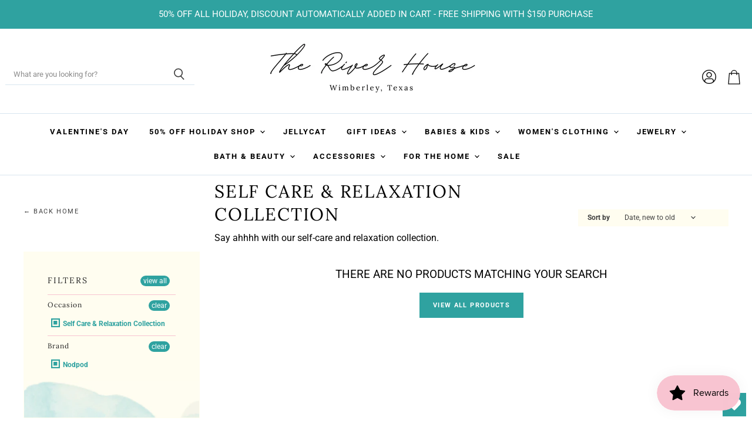

--- FILE ---
content_type: text/css
request_url: https://www.riverhousewimberley.com/cdn/shop/t/2/assets/momentum.css?v=129452138717752262771766808672
body_size: 3489
content:
#insta-feed a{z-index:300!important}@media screen and (max-width:720px){.alt-img-with-text--text{min-height:500px!important}div#custom-hours-address--container{flex-direction:column!important}}.mobile-swipe-tip{font-size:var(--font-size-body-smaller);margin-top:-18px;position:absolute;top:0;left:50%;transform:translate(-50%);background-color:#fff;padding:10px;text-align:center;font-style:italic;color:#9a9a9a;z-index:10;border-radius:25px;box-shadow:0 2px 2px #00000040}.product-section--container .mobile-swipe-tip{top:7.5rem!important}@media screen and (min-width: 860px){.mobile-swipe-tip{display:none}}.utils-sortby--modal-button{color:#2fa2a0;background-color:#fff;border:1px solid #2fa2a0}.badge--soldout,.badge--sale{letter-spacing:0em;display:flex;text-decoration:none;vertical-align:middle;border-radius:500px;height:60px;width:60px;flex-direction:column;flex-wrap:nowrap;justify-content:center}.productitem--badge{font-size:13px;font-family:Lora;letter-spacing:1.3px;font-weight:400;position:absolute;top:0;right:0;left:unset;bottom:unset;text-align:center;text-transform:uppercase}@media screen and (min-width: 720px){.featured-collections--grid-items-container.featured-collections--lte-2-grid-items{width:calc(35% - 2rem)}}@media screen and (min-width: 1600px){.featured-collections--grid-item{padding-bottom:50px}}li.dynamic-collection-list--item.active.active-mobile{overflow-wrap:anywhere}@media screen and (min-width:1024px){.site-footer-block-menu .site-footer-block-title:after{background-color:#f8c4d1;content:"";display:block;position:relative;left:0;height:2px;width:2rem;margin-top:10px}}@media screen and (max-width: 720px){.alt-img-with-text--content .alt-img-with-text--text{max-width:100%}}.shopify-section.product-recommendations--section{margin-top:10%}.stock-level--wrapper{padding-top:5px;padding-bottom:15px}@media screen and (min-width: 1024px){.logolist--item{width:200px}.logolist--image{width:200px;max-height:200px}}.dynamic-collection-list--item-title,.dynamic-collection-list--item-title-mobile{font-size:20px!important}.dynamic-collection-list--item-title-mobile{font-size:16px!important}.productitem--vendor{font-size:12px}.announcement-bar{font-weight:500}div#site-header-nav{padding:10px 0}.social-link svg{width:40px;height:40px}@media screen and (min-width:1024px){.site-footer-block-item.site-footer-block-menu.has-accordion{padding-left:3rem}}.site-footer-information-nav-credits{display:flex;flex-direction:row;justify-content:center}span.alt-img-with-text--button.button-signpost{text-transform:uppercase;letter-spacing:2px;font-size:12px}h6#custom-hours-title,h6#custom-hours-address{font-weight:700;color:#a39014!important}div#custom-hours-address--container{margin-top:50px}.product-block--form .form-field-title{top:-1.1em!important;left:0}hr#stock-line{background-color:#f8c4d1!important}.cart-item--inner hr#stock-line{display:none}g#Product---v1{fill:#2fa2a0}.site-footer-block-item.site-footer-block-newsletter .site-footer-block-title{font-size:21px;letter-spacing:1px;font-weight:400;text-transform:none}.filter-group.refine-header h4{font-size:14px;letter-spacing:2px!important;text-transform:uppercase!important}.site-footer-block-newsletter .site-footer-block-content{display:flex;justify-content:center}.site-footer-block-newsletter,.site-footer-credits{text-align:center}.filter-menu{padding:40px 40px 80px!important;background:url(//www.riverhousewimberley.com/cdn/shop/t/2/assets/filter-background3.png?v=7018591378572443971684244960);background-size:contain;background-repeat:no-repeat;background-position-y:bottom}.newsletter .newsletter-input{margin-right:0;border:solid 1px #2FA2A0}.site-footer-block-newsletter .newsletter .newsletter-input .form-field-input{color:#000;background:#fff;border:none}.dynamic-collection-list--item-title,.dynamic-collection-list--item-title-mobile{letter-spacing:1px!important;font-weight:400!important}.dynamic-collection-list--item-title{text-transform:capitalize!important;font-size:20px}.home-section--title{text-align:center}@media screen and (min-width:860px){.home-section--title{font-size:32px;letter-spacing:3px}}.text-content{padding-right:2rem;padding-left:2rem}.product-block--vendor{margin-bottom:1rem}.station-tabs-tabset .station-tabs-tabtitle{font-family:Roboto}.home-section--title:after,.product-recommendations--title:after,.inner-border h3:after,.product-block--title .product-title:after{background-color:#f8c4d1;content:"";display:block;position:relative;margin-left:auto;margin-right:auto;height:2px;width:7rem;margin-top:10px}span.featured-collection_shopnow{letter-spacing:2px;font-family:Roboto;font-size:12px;font-weight:700;color:#2fa2a0}@media screen and (min-width: 720px){.site-header-main{padding:10px}}@media screen and (max-width: 719px){.site-header-main{padding:5px}}.flickity-prev-next-button{padding:.625rem}@media screen and (min-width: 860px){.utils-sortby-title{display:inline-block}}.site-navigation a.navmenu-link:focus{outline:-webkit-focus-ring-color auto 5px!important}.slideshow-button.button-secondary,.slideshow-button.button-primary,.button-primary .button-text,.button-secondary .button-text{text-decoration:none;display:inline-block}.social-icons.social-icons-dark-light .social-link{color:#2fa2a0;padding:0}.social-icons .social-link:not(:first-child){margin-left:.25rem}.social-icons.social-icons-dark-light .social-link svg{background-color:unset}.share-buttons.share-buttons-dark-light .share-buttons--list .share-buttons--button{color:#2fa2a0;background-color:unset;padding:0}.share-buttons .share-buttons--list .share-buttons--button:first-child,.share-buttons .share-buttons--list .share-buttons--button:not(:first-child){margin-left:.25rem}.share-buttons .share-buttons--list{margin-top:.5rem}.product--container .share-buttons .share-buttons--title,.product--container .share-buttons .share-buttons--list{display:inline-block;font-size:var(--font-size-body-smallest, .75rem)}.product--container .share-buttons--title{vertical-align:super}@media screen and (min-width: 720px){.product-main .share-buttons{margin-top:.5rem}}.home-section--preheading,.preheading,.alt-img-with-text--content .alt-img-with-text--text .preheading{font-size:var(--font-size-body-medium);color:;text-transform:uppercase;letter-spacing:1.5px}.navmenu-meganav.navmenu-meganav--desktop .navmenu-item-text:after{background-color:#f8c4d1;content:"";display:block;position:relative;left:0;height:2px;width:2rem;margin-top:5px}.meganav-inner{border-bottom:5px solid #2fa2a0}.site-navigation .navmenu-meganav--image-link{font-size:var(--font-size-body-tiny);text-transform:uppercase;letter-spacing:1px}@media screen and (min-width: 720px){.navmenu-meganav.navmenu-meganav--desktop{max-width:1000px;left:50%!important;transform:translate(-50%)}.navmenu-meganav--scroller{padding-left:60px;padding-right:60px}ul.navmenu.navmenu-depth-2.navmenu-meganav-items{padding-top:50px;padding-bottom:40px;overflow-x:visible}.navmenu-meganav--image-container{display:flex}.navmenu-meganav--image-container>li{display:flex;flex-direction:column;margin-top:0}.navmenu-meganav.navmenu-meganav--desktop .navmenu-item-text{font-size:var(--font-size-body-smaller);padding:.175rem 1.4375rem .175rem 1.5625rem;text-transform:uppercase;letter-spacing:1.5px;font-weight:500}.navmenu-meganav.navmenu-meganav--desktop .navmenu-depth-3{background-color:transparent}.site-navigation .navmenu-depth-2 .navmenu-link{font-size:var(--font-size-body-tiny);padding:.275rem 1.4375rem .275rem 1.5625rem}}@media screen and (max-width: 720px){.navmenu-meganav--image-container{display:none}.mobile-nav-content .navmenu{width:100%}ul.navmenu.navmenu-depth-2.navmenu-meganav-items{padding-bottom:25px}}@media screen and (max-width:1024px){.featured-collection--cta-wrapper{margin-top:unset!important}}.slideshow-image{opacity:1;width:100%;height:initial}@media screen and (min-width: 640px){.slideshow-image-mobile{opacity:0;width:100%;height:0}}@media screen and (max-width: 639px){.with-mobile .slideshow-image{opacity:0;width:100%;height:0}.slideshow-image-mobile{opacity:1;width:100%;height:initial}}@media screen and (min-width: 720px){.collection--section{margin-top:unset!important}}.breadcrumbs-container{text-transform:uppercase}.breadcrumbs-container a,.breadcrumbs-container span{font-size:var(--font-size-body-smallest, .75rem)}.utils-filter-button .utils-filter-text,.productgrid--utils,.utils-sortby-title,.utils-sortby-button,.utils-showby-title,.utils-showby-item,.utils-sortby-select .form-field-select,.utils-sortby-select svg{font-size:var(--font-size-body-tiny, .675rem);color:#404040}.product-main{background-color:#fffdf0;position:relative}.product-recommendations--title{text-align:center}@media screen and (min-width:860px){.product-recommendations--title{font-size:30px;letter-spacing:3.2px}}@media screen and (max-width: 1024px){.product-main{padding:2rem}}@media screen and (min-width: 1024px) and (max-width: 1499px){.product-main{padding:2rem}}@media screen and (min-width: 1500px){.product-main{padding:3rem 5rem 5rem}}.alt-img-with-text--text.position-middle.alignment-center:after{pointer-events:none;content:"";position:absolute;width:calc(100% - 30px);height:calc(100% - 30px);min-height:95%;border:1px solid #F8C4D1;box-sizing:border-box;display:block;left:15px;top:15px}.featured-collections--grid-item{position:relative}footer.site-footer:before{content:"";display:block;position:relative;width:100%;height:20px;background-color:#fffdf0;border:1px solid #F8C4D1;border-width:0px 0px 1px 0px;margin-bottom:50px}footer.site-footer{padding-top:0}.promo-block-mosaic:after{pointer-events:none;content:"";position:absolute;width:calc(100% - 30px);height:calc(100% - 30px);border:1px solid #ffffff;box-sizing:border-box;display:block;left:15px;top:15px}.featured-collections--grid-item-image-wrapper:after{pointer-events:none;content:"";position:absolute;width:calc(100% - 15px);height:calc(100% - 15px);border:1px solid #ffffff;box-sizing:border-box;display:block;left:7.5px;top:7.5px}.product-main:after{pointer-events:none;content:"";position:absolute;width:calc(100% - 30px);height:calc(100% - 30px);border:1px solid #F8C4D1;box-sizing:border-box;display:block;left:15px;top:15px}.productgrid--utils{background-color:unset}.utils-sortby{text-align:right;padding-left:0rem}@media screen and (min-width: 860px){.utils-sortby-title{display:inline-block}nav.productgrid--utils{border-bottom:none}.utils-sortby{padding-left:1rem}}.product-block--title,.product-block--vendor,.product-block--price{text-align:center}.productgrid--item .productitem--title{font-size:20px}.productgrid--item .price--compare-at,.productgrid--item .price--main{font-size:var(--font-size-body);color:#000}.productgrid--item .productitem--vendor{color:#2fa2a0}.productitem--price div{display:inline-block}@media screen and (min-width: 1080px){.featured-collection--container .featured-collection--content[data-layout=grid]{grid-template-columns:repeat(4,1fr)}}.collection--item-title{font-weight:400}.product--container .product-details{padding-bottom:1.5rem}.shopify-payment-button__button--hidden{visibility:collapse;margin-top:0!important;height:0}.fourohfour--container{margin-bottom:0}.site-header--hybrid .site-header-menu-button{visibility:visible}.site-header--hybrid .site-header-logo{grid-area:logo;text-align:center;justify-self:center}.site-header--hybrid .site-header-menu-button{grid-area:menu}.site-header--hybrid .bottomleft{grid-area:bottomleft}.site-header--hybrid .bottomleft{grid-area:bottomright}.site-header--hybrid .tools{grid-area:tools;display:flex;align-items:center;justify-content:flex-end;justify-self:end;flex-direction:row-reverse}.site-header--hybrid input.live-search-form-field{padding-top:.5rem;padding-bottom:.5rem;font-size:var(--font-size-body-smallest);border-top:0px;border-left:0px;border-right:0px}.site-header--hybrid button.live-search-button{padding-top:.35rem;padding-bottom:.5rem;border-top:0px;border-left:0px;border-right:0px}.live-search-form .form-field{height:36px}@media screen and (max-width: 1023px){.site-header--hybrid .site-header-main-content{margin:.5rem 0 .25rem;display:grid;width:100%;grid-template-columns:1.5rem 1.5rem auto 4rem;grid-template-rows:auto;grid-template-areas:"menu search logo tools";column-gap:1rem;row-gap:1rem;align-items:center}.site-header--hybrid .site-header-search-button{grid-area:search;display:block}.site-header--hybrid .small-promo,.site-header--hybrid .live-search{display:none}.site-header--hybrid .live-search.live-search--takeover{display:block}}@media screen and (min-width: 1024px){.site-header--hybrid .site-header-search-button{display:none}.site-header--hybrid .site-header-main-content{display:grid;width:100%;grid-template-columns:20rem auto 17rem 3rem;grid-template-rows:auto auto 1.5rem;grid-template-areas:"menu logo topright topright" "search logo promo tools" "bottomleft logo bottomright bottomright";column-gap:1rem;row-gap:.25rem;align-items:center}.site-header--hybrid .live-search{grid-area:search}.site-header--hybrid .small-promo-icon svg{width:22px;height:auto;margin-right:1rem}.site-header--hybrid .small-promo-text-desktop p{margin:0}.site-header--hybrid .site-header-menu-button{visibility:hidden}.site-header--hybrid .site-header-actions{flex:unset}.site-header--hybrid .site-navigation .navmenu-depth-1{text-align:center}.site-header--hybrid .small-promo{width:100%;grid-area:promo;display:flex;align-items:center;justify-content:flex-end;justify-self:end}.site-header--hybrid .live-search--active{position:relative;z-index:9999}.site-header--hybrid .live-search--active .search-flydown{width:200%;border-top:1px solid;margin-top:-1px}}.site-navigation .navmenu-depth-1>li{padding:0}.site-navigation .navmenu-depth-2{text-align:left}.site-navigation .navmenu-depth-2 .navmenu-link{font-size:var(--font-size-body-small)}.site-header-menu-icon{padding-top:12px}@media screen and (max-width: 1024px){.site-header-search-icon{padding-left:5px!important}}.testimonial-blockquote:before{content:"";display:block;margin-left:auto;margin-right:auto;width:98px;height:17px;background-image:url(//www.riverhousewimberley.com/cdn/shop/t/2/assets/Stars.png?5083);background-size:cover;margin-bottom:15px}.testimonial-inner{display:flex;flex-direction:column;align-items:center;justify-content:center;text-align:center;background-image:url(//www.riverhousewimberley.com/cdn/shop/t/2/assets/testibkg.png?5083);background-size:cover;min-width:100%;padding-top:5%;padding-bottom:6%}.testimonial-figure{margin-right:unset;margin-bottom:1rem}.testimonial-blockquote-quote{font-size:18px!important;padding-left:10%;padding-right:10%}.testimonial-blockquote-quote{max-width:700px}@media screen and (max-width:860px){.testimonial-blockquote-quote{font-size:13px!important}}.testimonial{justify-content:center;padding:unset!important;padding:20px!important}.testimonial-blockquote-citation{font-size:13px!important;font-weight:500!important;color:#ea4793!important;text-transform:uppercase;letter-spacing:2px}#insta-container .home-section--preheading{text-align:center;margin-bottom:.5rem}#insta-container .home-section--preheading a{color:#2fa2a0;text-decoration:none!important;font-size:12px!important;letter-spacing:2px!important}#insta-container #insta-feed{display:grid;grid-template-columns:1fr 1fr 1fr 1fr 1fr 1fr;grid-template-rows:auto;grid-template-areas:"one two three four five six";column-gap:10px!important;row-gap:10px!important;align-items:stretch}#insta-container #insta-feed a .instafeed-container{width:100%!important;height:100%!important;padding-top:100%!important}#insta-container #insta-feed a:nth-of-type(1){grid-area:one}#insta-container #insta-feed a:nth-of-type(2){grid-area:two}#insta-container #insta-feed a:nth-of-type(3){grid-area:three}#insta-container #insta-feed a:nth-of-type(4){grid-area:four}#insta-container #insta-feed a:nth-of-type(5){grid-area:five}#insta-container #insta-feed a:nth-of-type(6){grid-area:six}@media screen and (max-width: 767px){#insta-container #insta-feed{grid-template-columns:1fr 1fr;grid-template-rows:auto;grid-template-areas:"one two" "three four" "five six";column-gap:10px!important;row-gap:10px!important}#insta-container #insta-feed a:nth-of-type(6){display:inline-block}}.instafeed--container{max-width:1600px;margin-left:auto;margin-right:auto}.instafeed-header{padding:4em;max-width:1440px;background-size:cover;margin-left:auto;margin-right:auto;text-align:center}#insta-feed{margin-bottom:20px!important}.instafeed-header .social-icons{justify-content:center;margin:15px 0 0}.instafeed-header .home-section--preheading{font-size:var(--font-size-body-smallest)}#insta-container h2,#insta-feed h2{font-family:!important;font-style:!important;font-weight:!important;font-size:var(--font-size-section-heading)!important;margin-bottom:1.25rem;letter-spacing:.15em;color:#000;text-align:center}@media screen and (max-width: 1023px){.instafeed-header{margin-left:2em;margin-right:2em}}@media screen and (min-width: 860px){.productgrid--sidebar{float:left;width:300px}}.productgrid--sidebar .breadcrumbs-container{max-width:300px}@media screen and (min-width: 860px){.layout--has-sidebar .productgrid--wrapper{float:left;width:calc(100% - 325px);margin-left:25px}}.pagination__item--active{background-color:transparent;color:#2fa2a0;padding:2px 8px;border:1px solid #2FA2A0}.pagination__item--link{color:#7c7c7c!important}#back-home-link{position:absolute;margin-top:3.5rem;color:#404040!important;font-size:11px!important;letter-spacing:1.6px!important;text-decoration:none!important;text-transform:uppercase!important}@media screen and (max-width:860px){#back-home-link{display:none}}.productgrid--sidebar{margin-top:8.1rem}@media screen and (min-width: 860px){.productgrid--masthead{display:flex;flex-direction:row;align-items:center;justify-content:space-between}}@media screen and (max-width: 859px){.productgrid--masthead{display:flex;flex-direction:column;align-items:center;justify-content:space-between}}@media screen and (min-width:720px){.productgrid--utils{background-color:unset;max-width:16rem}}.utils-sortby-title{display:none}@media screen and (min-width:860px){.utils-sortby{text-align:unset!important;padding-left:0rem;background-color:#fffdf0;color:#000!important}}.utils-filter-button,.utils-sortby-button{text-transform:uppercase;letter-spacing:1px}@media screen and (min-width: 860px){.utils-sortby-title{display:inline-block;font-size:12px}.utils-sortby{padding-left:1rem}}.filter-group li a{text-transform:capitalize}.filter-group h4{text-transform:capitalize!important;letter-spacing:1px!important}@media screen and (min-width:860px){.collection--title{font-size:30px}}.filter-group h4:after{color:#000!important}@media screen and (min-width:860px){.collection--section{margin-top:unset!important}}@media screen and (min-width: 860px){.productgrid--items{margin-top:unset!important}}@media screen and (max-width: 720px){.results--container{margin-top:-1rem}}.stock-level--text{color:#404040!important;font-size:12px!important;margin-left:10px}.product--stock-level.stock-level--low-stock svg{display:block!important}.product--stock-level{justify-content:center;margin-top:1rem;margin-left:auto;margin-right:auto}@media screen and (min-width:860px){.product-main .product--stock-level{max-width:80%}}@media screen and (max-width:860px){#stock-line{display:none}}.product-form--atc-button{height:50px}#wishlist-hero-product-page-button{border:1px solid #f8c4d1;margin-left:10px;height:50px}#wishlisthero-product-page-button-container{height:50px!important;display:flex!important;align-items:center!important;justify-content:center!important}.product-form--atc{margin-top:2rem!important}.jdgm-carousel-title{color:#000;font-weight:500!important}.jdgm-carousel-wrapper .jdgm-all-reviews-rating-wrapper,.jdgm-carousel-number-of-reviews{margin-top:10px!important}.jdgm-verified-by-judgeme{display:none}.jdgm-carousel-wrapper{width:100%!important;margin:auto;padding:4rem 2rem!important}#shopify-section-template--18606369145114__1684360356902ebc8b{background-image:url(//www.riverhousewimberley.com/cdn/shop/t/2/assets/reviews.png?v=167926701709244452521684364112);background-size:100% 100%}.jdgm-carousel__right-arrow,.jdgm-carousel__left-arrow{border-color:#2fa2a0!important}.filter-menu-none-selected li{text-transform:capitalize!important}.productgrid--search{width:100%;margin-bottom:2rem}.cart-item--inner .product--stock-level svg:nth-of-type(2),.cart-item--inner .product--stock-level .stock-level--text:nth-of-type(2){display:none!important}.cart-item--inner .product--stock-level{justify-content:flex-start;margin-top:10px}
/*# sourceMappingURL=/cdn/shop/t/2/assets/momentum.css.map?v=129452138717752262771766808672 */
